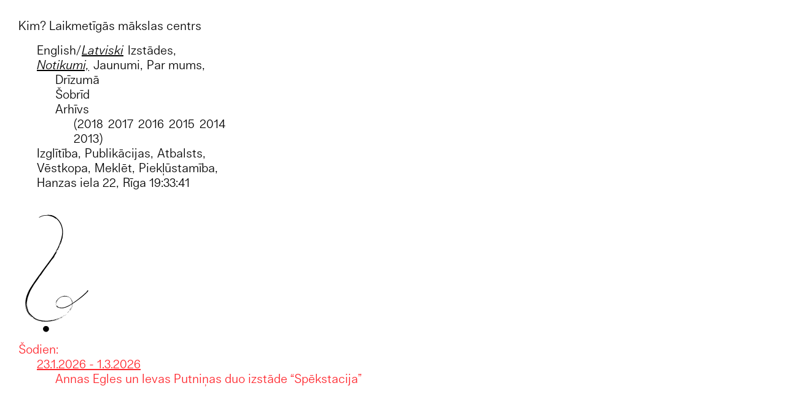

--- FILE ---
content_type: text/html; charset=UTF-8
request_url: https://kim.lv/lv/homo-novus-rita-sarunas/
body_size: 15784
content:
<!DOCTYPE html>
<html lang="lv-LV">
<head>
    <meta http-equiv="content-type" content="text/html; charset=UTF-8" />
    <meta name="description" content="" />
    <meta http-equiv="X-UA-Compatible" content="IE=edge">
    <meta name="viewport" content="width=device-width, initial-scale=1">
    <link rel="pingback" href="https://kim.lv/xmlrpc.php" />
    <meta name='robots' content='index, follow, max-image-preview:large, max-snippet:-1, max-video-preview:-1' />
	<style>img:is([sizes="auto" i], [sizes^="auto," i]) { contain-intrinsic-size: 3000px 1500px }</style>
	
	<!-- This site is optimized with the Yoast SEO plugin v21.9 - https://yoast.com/wordpress/plugins/seo/ -->
	<title>Homo Novus rīta sarunas - Kim? Laikmetīgās mākslas centrs</title>
	<link rel="canonical" href="https://kim.lv/en/homo-novus-rita-sarunas/" />
	<meta property="og:locale" content="lv_LV" />
	<meta property="og:type" content="article" />
	<meta property="og:title" content="Homo Novus rīta sarunas - Kim? Laikmetīgās mākslas centrs" />
	<meta property="og:description" content="31. augustā plkst. 11:00 saruna ar Kristianu Smedsu un Juhu Valkeapē (Somija) 2. septembrī plkst. 11:00 saruna ar Jani Nutinenu (Somija / Francija) 8. septembrī plkst. 11:00 saruna ar Žeromu Belu (Francija) un Pičetu Klunčunu (Taizeme) 11. septembrī plkst. 11:00 saruna ar Kornelu Mundruco (Ungārija) Latvijas Jaunā teātra institūts sadarbībā ar Kim? un festivāla Homo Novus viesmāksliniekiem [&hellip;]" />
	<meta property="og:url" content="https://kim.lv/en/homo-novus-rita-sarunas/" />
	<meta property="og:site_name" content="Kim? Laikmetīgās mākslas centrs" />
	<meta property="article:published_time" content="2018-07-09T17:43:04+00:00" />
	<meta property="article:modified_time" content="2018-07-09T17:44:05+00:00" />
	<meta name="author" content="Kim?" />
	<meta name="twitter:card" content="summary_large_image" />
	<meta name="twitter:label1" content="Written by" />
	<meta name="twitter:data1" content="Kim?" />
	<meta name="twitter:label2" content="Est. reading time" />
	<meta name="twitter:data2" content="1 minute" />
	<script type="application/ld+json" class="yoast-schema-graph">{"@context":"https://schema.org","@graph":[{"@type":"WebPage","@id":"https://kim.lv/en/homo-novus-rita-sarunas/","url":"https://kim.lv/en/homo-novus-rita-sarunas/","name":"Homo Novus rīta sarunas - Kim? Laikmetīgās mākslas centrs","isPartOf":{"@id":"https://kim.lv/en/#website"},"datePublished":"2018-07-09T17:43:04+00:00","dateModified":"2018-07-09T17:44:05+00:00","author":{"@id":"https://kim.lv/en/#/schema/person/56f07ec6715af61b0d0ed9835c282330"},"breadcrumb":{"@id":"https://kim.lv/en/homo-novus-rita-sarunas/#breadcrumb"},"inLanguage":"lv-LV","potentialAction":[{"@type":"ReadAction","target":["https://kim.lv/en/homo-novus-rita-sarunas/"]}]},{"@type":"BreadcrumbList","@id":"https://kim.lv/en/homo-novus-rita-sarunas/#breadcrumb","itemListElement":[{"@type":"ListItem","position":1,"name":"Home","item":"https://kim.lv/"},{"@type":"ListItem","position":2,"name":"Homo Novus Morning Conversations"}]},{"@type":"WebSite","@id":"https://kim.lv/en/#website","url":"https://kim.lv/en/","name":"Kim? Laikmetīgās mākslas centrs","description":"","potentialAction":[{"@type":"SearchAction","target":{"@type":"EntryPoint","urlTemplate":"https://kim.lv/en/?s={search_term_string}"},"query-input":"required name=search_term_string"}],"inLanguage":"lv-LV"},{"@type":"Person","@id":"https://kim.lv/en/#/schema/person/56f07ec6715af61b0d0ed9835c282330","name":"Kim?","image":{"@type":"ImageObject","inLanguage":"lv-LV","@id":"https://kim.lv/en/#/schema/person/image/","url":"https://secure.gravatar.com/avatar/95e223367867817ed896bcfb04f433d88d871bfbb4f33c528e26ce5c2786508f?s=96&d=mm&r=g","contentUrl":"https://secure.gravatar.com/avatar/95e223367867817ed896bcfb04f433d88d871bfbb4f33c528e26ce5c2786508f?s=96&d=mm&r=g","caption":"Kim?"},"url":"https://kim.lv/lv/author/kim/"}]}</script>
	<!-- / Yoast SEO plugin. -->


<link rel="alternate" type="application/rss+xml" title="Kim? Laikmetīgās mākslas centrs &raquo; Feed" href="https://kim.lv/lv/feed/" />
<link rel="alternate" type="application/rss+xml" title="Kim? Laikmetīgās mākslas centrs &raquo; Comments Feed" href="https://kim.lv/lv/comments/feed/" />
<link rel="alternate" type="application/rss+xml" title="Kim? Laikmetīgās mākslas centrs &raquo; Homo Novus rīta sarunas Comments Feed" href="https://kim.lv/lv/homo-novus-rita-sarunas/feed/" />
<script type="text/javascript">
/* <![CDATA[ */
window._wpemojiSettings = {"baseUrl":"https:\/\/s.w.org\/images\/core\/emoji\/16.0.1\/72x72\/","ext":".png","svgUrl":"https:\/\/s.w.org\/images\/core\/emoji\/16.0.1\/svg\/","svgExt":".svg","source":{"concatemoji":"https:\/\/kim.lv\/wp-includes\/js\/wp-emoji-release.min.js?ver=6.8.3"}};
/*! This file is auto-generated */
!function(s,n){var o,i,e;function c(e){try{var t={supportTests:e,timestamp:(new Date).valueOf()};sessionStorage.setItem(o,JSON.stringify(t))}catch(e){}}function p(e,t,n){e.clearRect(0,0,e.canvas.width,e.canvas.height),e.fillText(t,0,0);var t=new Uint32Array(e.getImageData(0,0,e.canvas.width,e.canvas.height).data),a=(e.clearRect(0,0,e.canvas.width,e.canvas.height),e.fillText(n,0,0),new Uint32Array(e.getImageData(0,0,e.canvas.width,e.canvas.height).data));return t.every(function(e,t){return e===a[t]})}function u(e,t){e.clearRect(0,0,e.canvas.width,e.canvas.height),e.fillText(t,0,0);for(var n=e.getImageData(16,16,1,1),a=0;a<n.data.length;a++)if(0!==n.data[a])return!1;return!0}function f(e,t,n,a){switch(t){case"flag":return n(e,"\ud83c\udff3\ufe0f\u200d\u26a7\ufe0f","\ud83c\udff3\ufe0f\u200b\u26a7\ufe0f")?!1:!n(e,"\ud83c\udde8\ud83c\uddf6","\ud83c\udde8\u200b\ud83c\uddf6")&&!n(e,"\ud83c\udff4\udb40\udc67\udb40\udc62\udb40\udc65\udb40\udc6e\udb40\udc67\udb40\udc7f","\ud83c\udff4\u200b\udb40\udc67\u200b\udb40\udc62\u200b\udb40\udc65\u200b\udb40\udc6e\u200b\udb40\udc67\u200b\udb40\udc7f");case"emoji":return!a(e,"\ud83e\udedf")}return!1}function g(e,t,n,a){var r="undefined"!=typeof WorkerGlobalScope&&self instanceof WorkerGlobalScope?new OffscreenCanvas(300,150):s.createElement("canvas"),o=r.getContext("2d",{willReadFrequently:!0}),i=(o.textBaseline="top",o.font="600 32px Arial",{});return e.forEach(function(e){i[e]=t(o,e,n,a)}),i}function t(e){var t=s.createElement("script");t.src=e,t.defer=!0,s.head.appendChild(t)}"undefined"!=typeof Promise&&(o="wpEmojiSettingsSupports",i=["flag","emoji"],n.supports={everything:!0,everythingExceptFlag:!0},e=new Promise(function(e){s.addEventListener("DOMContentLoaded",e,{once:!0})}),new Promise(function(t){var n=function(){try{var e=JSON.parse(sessionStorage.getItem(o));if("object"==typeof e&&"number"==typeof e.timestamp&&(new Date).valueOf()<e.timestamp+604800&&"object"==typeof e.supportTests)return e.supportTests}catch(e){}return null}();if(!n){if("undefined"!=typeof Worker&&"undefined"!=typeof OffscreenCanvas&&"undefined"!=typeof URL&&URL.createObjectURL&&"undefined"!=typeof Blob)try{var e="postMessage("+g.toString()+"("+[JSON.stringify(i),f.toString(),p.toString(),u.toString()].join(",")+"));",a=new Blob([e],{type:"text/javascript"}),r=new Worker(URL.createObjectURL(a),{name:"wpTestEmojiSupports"});return void(r.onmessage=function(e){c(n=e.data),r.terminate(),t(n)})}catch(e){}c(n=g(i,f,p,u))}t(n)}).then(function(e){for(var t in e)n.supports[t]=e[t],n.supports.everything=n.supports.everything&&n.supports[t],"flag"!==t&&(n.supports.everythingExceptFlag=n.supports.everythingExceptFlag&&n.supports[t]);n.supports.everythingExceptFlag=n.supports.everythingExceptFlag&&!n.supports.flag,n.DOMReady=!1,n.readyCallback=function(){n.DOMReady=!0}}).then(function(){return e}).then(function(){var e;n.supports.everything||(n.readyCallback(),(e=n.source||{}).concatemoji?t(e.concatemoji):e.wpemoji&&e.twemoji&&(t(e.twemoji),t(e.wpemoji)))}))}((window,document),window._wpemojiSettings);
/* ]]> */
</script>
<style id='wp-emoji-styles-inline-css' type='text/css'>

	img.wp-smiley, img.emoji {
		display: inline !important;
		border: none !important;
		box-shadow: none !important;
		height: 1em !important;
		width: 1em !important;
		margin: 0 0.07em !important;
		vertical-align: -0.1em !important;
		background: none !important;
		padding: 0 !important;
	}
</style>
<link rel='stylesheet' id='wp-block-library-css' href='https://kim.lv/wp-includes/css/dist/block-library/style.min.css?ver=6.8.3' type='text/css' media='all' />
<style id='classic-theme-styles-inline-css' type='text/css'>
/*! This file is auto-generated */
.wp-block-button__link{color:#fff;background-color:#32373c;border-radius:9999px;box-shadow:none;text-decoration:none;padding:calc(.667em + 2px) calc(1.333em + 2px);font-size:1.125em}.wp-block-file__button{background:#32373c;color:#fff;text-decoration:none}
</style>
<style id='global-styles-inline-css' type='text/css'>
:root{--wp--preset--aspect-ratio--square: 1;--wp--preset--aspect-ratio--4-3: 4/3;--wp--preset--aspect-ratio--3-4: 3/4;--wp--preset--aspect-ratio--3-2: 3/2;--wp--preset--aspect-ratio--2-3: 2/3;--wp--preset--aspect-ratio--16-9: 16/9;--wp--preset--aspect-ratio--9-16: 9/16;--wp--preset--color--black: #000000;--wp--preset--color--cyan-bluish-gray: #abb8c3;--wp--preset--color--white: #ffffff;--wp--preset--color--pale-pink: #f78da7;--wp--preset--color--vivid-red: #cf2e2e;--wp--preset--color--luminous-vivid-orange: #ff6900;--wp--preset--color--luminous-vivid-amber: #fcb900;--wp--preset--color--light-green-cyan: #7bdcb5;--wp--preset--color--vivid-green-cyan: #00d084;--wp--preset--color--pale-cyan-blue: #8ed1fc;--wp--preset--color--vivid-cyan-blue: #0693e3;--wp--preset--color--vivid-purple: #9b51e0;--wp--preset--gradient--vivid-cyan-blue-to-vivid-purple: linear-gradient(135deg,rgba(6,147,227,1) 0%,rgb(155,81,224) 100%);--wp--preset--gradient--light-green-cyan-to-vivid-green-cyan: linear-gradient(135deg,rgb(122,220,180) 0%,rgb(0,208,130) 100%);--wp--preset--gradient--luminous-vivid-amber-to-luminous-vivid-orange: linear-gradient(135deg,rgba(252,185,0,1) 0%,rgba(255,105,0,1) 100%);--wp--preset--gradient--luminous-vivid-orange-to-vivid-red: linear-gradient(135deg,rgba(255,105,0,1) 0%,rgb(207,46,46) 100%);--wp--preset--gradient--very-light-gray-to-cyan-bluish-gray: linear-gradient(135deg,rgb(238,238,238) 0%,rgb(169,184,195) 100%);--wp--preset--gradient--cool-to-warm-spectrum: linear-gradient(135deg,rgb(74,234,220) 0%,rgb(151,120,209) 20%,rgb(207,42,186) 40%,rgb(238,44,130) 60%,rgb(251,105,98) 80%,rgb(254,248,76) 100%);--wp--preset--gradient--blush-light-purple: linear-gradient(135deg,rgb(255,206,236) 0%,rgb(152,150,240) 100%);--wp--preset--gradient--blush-bordeaux: linear-gradient(135deg,rgb(254,205,165) 0%,rgb(254,45,45) 50%,rgb(107,0,62) 100%);--wp--preset--gradient--luminous-dusk: linear-gradient(135deg,rgb(255,203,112) 0%,rgb(199,81,192) 50%,rgb(65,88,208) 100%);--wp--preset--gradient--pale-ocean: linear-gradient(135deg,rgb(255,245,203) 0%,rgb(182,227,212) 50%,rgb(51,167,181) 100%);--wp--preset--gradient--electric-grass: linear-gradient(135deg,rgb(202,248,128) 0%,rgb(113,206,126) 100%);--wp--preset--gradient--midnight: linear-gradient(135deg,rgb(2,3,129) 0%,rgb(40,116,252) 100%);--wp--preset--font-size--small: 13px;--wp--preset--font-size--medium: 20px;--wp--preset--font-size--large: 36px;--wp--preset--font-size--x-large: 42px;--wp--preset--spacing--20: 0.44rem;--wp--preset--spacing--30: 0.67rem;--wp--preset--spacing--40: 1rem;--wp--preset--spacing--50: 1.5rem;--wp--preset--spacing--60: 2.25rem;--wp--preset--spacing--70: 3.38rem;--wp--preset--spacing--80: 5.06rem;--wp--preset--shadow--natural: 6px 6px 9px rgba(0, 0, 0, 0.2);--wp--preset--shadow--deep: 12px 12px 50px rgba(0, 0, 0, 0.4);--wp--preset--shadow--sharp: 6px 6px 0px rgba(0, 0, 0, 0.2);--wp--preset--shadow--outlined: 6px 6px 0px -3px rgba(255, 255, 255, 1), 6px 6px rgba(0, 0, 0, 1);--wp--preset--shadow--crisp: 6px 6px 0px rgba(0, 0, 0, 1);}:where(.is-layout-flex){gap: 0.5em;}:where(.is-layout-grid){gap: 0.5em;}body .is-layout-flex{display: flex;}.is-layout-flex{flex-wrap: wrap;align-items: center;}.is-layout-flex > :is(*, div){margin: 0;}body .is-layout-grid{display: grid;}.is-layout-grid > :is(*, div){margin: 0;}:where(.wp-block-columns.is-layout-flex){gap: 2em;}:where(.wp-block-columns.is-layout-grid){gap: 2em;}:where(.wp-block-post-template.is-layout-flex){gap: 1.25em;}:where(.wp-block-post-template.is-layout-grid){gap: 1.25em;}.has-black-color{color: var(--wp--preset--color--black) !important;}.has-cyan-bluish-gray-color{color: var(--wp--preset--color--cyan-bluish-gray) !important;}.has-white-color{color: var(--wp--preset--color--white) !important;}.has-pale-pink-color{color: var(--wp--preset--color--pale-pink) !important;}.has-vivid-red-color{color: var(--wp--preset--color--vivid-red) !important;}.has-luminous-vivid-orange-color{color: var(--wp--preset--color--luminous-vivid-orange) !important;}.has-luminous-vivid-amber-color{color: var(--wp--preset--color--luminous-vivid-amber) !important;}.has-light-green-cyan-color{color: var(--wp--preset--color--light-green-cyan) !important;}.has-vivid-green-cyan-color{color: var(--wp--preset--color--vivid-green-cyan) !important;}.has-pale-cyan-blue-color{color: var(--wp--preset--color--pale-cyan-blue) !important;}.has-vivid-cyan-blue-color{color: var(--wp--preset--color--vivid-cyan-blue) !important;}.has-vivid-purple-color{color: var(--wp--preset--color--vivid-purple) !important;}.has-black-background-color{background-color: var(--wp--preset--color--black) !important;}.has-cyan-bluish-gray-background-color{background-color: var(--wp--preset--color--cyan-bluish-gray) !important;}.has-white-background-color{background-color: var(--wp--preset--color--white) !important;}.has-pale-pink-background-color{background-color: var(--wp--preset--color--pale-pink) !important;}.has-vivid-red-background-color{background-color: var(--wp--preset--color--vivid-red) !important;}.has-luminous-vivid-orange-background-color{background-color: var(--wp--preset--color--luminous-vivid-orange) !important;}.has-luminous-vivid-amber-background-color{background-color: var(--wp--preset--color--luminous-vivid-amber) !important;}.has-light-green-cyan-background-color{background-color: var(--wp--preset--color--light-green-cyan) !important;}.has-vivid-green-cyan-background-color{background-color: var(--wp--preset--color--vivid-green-cyan) !important;}.has-pale-cyan-blue-background-color{background-color: var(--wp--preset--color--pale-cyan-blue) !important;}.has-vivid-cyan-blue-background-color{background-color: var(--wp--preset--color--vivid-cyan-blue) !important;}.has-vivid-purple-background-color{background-color: var(--wp--preset--color--vivid-purple) !important;}.has-black-border-color{border-color: var(--wp--preset--color--black) !important;}.has-cyan-bluish-gray-border-color{border-color: var(--wp--preset--color--cyan-bluish-gray) !important;}.has-white-border-color{border-color: var(--wp--preset--color--white) !important;}.has-pale-pink-border-color{border-color: var(--wp--preset--color--pale-pink) !important;}.has-vivid-red-border-color{border-color: var(--wp--preset--color--vivid-red) !important;}.has-luminous-vivid-orange-border-color{border-color: var(--wp--preset--color--luminous-vivid-orange) !important;}.has-luminous-vivid-amber-border-color{border-color: var(--wp--preset--color--luminous-vivid-amber) !important;}.has-light-green-cyan-border-color{border-color: var(--wp--preset--color--light-green-cyan) !important;}.has-vivid-green-cyan-border-color{border-color: var(--wp--preset--color--vivid-green-cyan) !important;}.has-pale-cyan-blue-border-color{border-color: var(--wp--preset--color--pale-cyan-blue) !important;}.has-vivid-cyan-blue-border-color{border-color: var(--wp--preset--color--vivid-cyan-blue) !important;}.has-vivid-purple-border-color{border-color: var(--wp--preset--color--vivid-purple) !important;}.has-vivid-cyan-blue-to-vivid-purple-gradient-background{background: var(--wp--preset--gradient--vivid-cyan-blue-to-vivid-purple) !important;}.has-light-green-cyan-to-vivid-green-cyan-gradient-background{background: var(--wp--preset--gradient--light-green-cyan-to-vivid-green-cyan) !important;}.has-luminous-vivid-amber-to-luminous-vivid-orange-gradient-background{background: var(--wp--preset--gradient--luminous-vivid-amber-to-luminous-vivid-orange) !important;}.has-luminous-vivid-orange-to-vivid-red-gradient-background{background: var(--wp--preset--gradient--luminous-vivid-orange-to-vivid-red) !important;}.has-very-light-gray-to-cyan-bluish-gray-gradient-background{background: var(--wp--preset--gradient--very-light-gray-to-cyan-bluish-gray) !important;}.has-cool-to-warm-spectrum-gradient-background{background: var(--wp--preset--gradient--cool-to-warm-spectrum) !important;}.has-blush-light-purple-gradient-background{background: var(--wp--preset--gradient--blush-light-purple) !important;}.has-blush-bordeaux-gradient-background{background: var(--wp--preset--gradient--blush-bordeaux) !important;}.has-luminous-dusk-gradient-background{background: var(--wp--preset--gradient--luminous-dusk) !important;}.has-pale-ocean-gradient-background{background: var(--wp--preset--gradient--pale-ocean) !important;}.has-electric-grass-gradient-background{background: var(--wp--preset--gradient--electric-grass) !important;}.has-midnight-gradient-background{background: var(--wp--preset--gradient--midnight) !important;}.has-small-font-size{font-size: var(--wp--preset--font-size--small) !important;}.has-medium-font-size{font-size: var(--wp--preset--font-size--medium) !important;}.has-large-font-size{font-size: var(--wp--preset--font-size--large) !important;}.has-x-large-font-size{font-size: var(--wp--preset--font-size--x-large) !important;}
:where(.wp-block-post-template.is-layout-flex){gap: 1.25em;}:where(.wp-block-post-template.is-layout-grid){gap: 1.25em;}
:where(.wp-block-columns.is-layout-flex){gap: 2em;}:where(.wp-block-columns.is-layout-grid){gap: 2em;}
:root :where(.wp-block-pullquote){font-size: 1.5em;line-height: 1.6;}
</style>
<link rel='stylesheet' id='bootstrap.css-css' href='https://kim.lv/wp-content/themes/kim/css/bootstrap.css?ver=1' type='text/css' media='all' />
<link rel='stylesheet' id='lightgallery.css-css' href='https://kim.lv/wp-content/themes/kim/css/lightgallery.css?ver=1' type='text/css' media='all' />
<link rel='stylesheet' id='stylesheet-css' href='https://kim.lv/wp-content/themes/kim/style.css?ver=1' type='text/css' media='all' />
<script type="text/javascript" src="https://kim.lv/wp-includes/js/jquery/jquery.min.js?ver=3.7.1" id="jquery-core-js"></script>
<script type="text/javascript" src="https://kim.lv/wp-includes/js/jquery/jquery-migrate.min.js?ver=3.4.1" id="jquery-migrate-js"></script>
<link rel="https://api.w.org/" href="https://kim.lv/lv/wp-json/" /><link rel="alternate" title="JSON" type="application/json" href="https://kim.lv/lv/wp-json/wp/v2/posts/3504" /><link rel="EditURI" type="application/rsd+xml" title="RSD" href="https://kim.lv/xmlrpc.php?rsd" />
<meta name="generator" content="WordPress 6.8.3" />
<link rel='shortlink' href='https://kim.lv/lv/?p=3504' />
<link rel="alternate" title="oEmbed (JSON)" type="application/json+oembed" href="https://kim.lv/lv/wp-json/oembed/1.0/embed?url=https%3A%2F%2Fkim.lv%2Flv%2Fhomo-novus-rita-sarunas%2F" />
<link rel="alternate" title="oEmbed (XML)" type="text/xml+oembed" href="https://kim.lv/lv/wp-json/oembed/1.0/embed?url=https%3A%2F%2Fkim.lv%2Flv%2Fhomo-novus-rita-sarunas%2F&#038;format=xml" />
<meta name="generator" content="Site Kit by Google 1.118.0" /><style type="text/css">
.qtranxs_flag_en {background-image: url(https://kim.lv/wp-content/plugins/qtranslate-x/flags/gb.png); background-repeat: no-repeat;}
.qtranxs_flag_lv {background-image: url(https://kim.lv/wp-content/plugins/qtranslate-x/flags/lv.png); background-repeat: no-repeat;}
</style>
<link hreflang="en" href="https://kim.lv/en/homo-novus-rita-sarunas/" rel="alternate" />
<link hreflang="lv" href="https://kim.lv/lv/homo-novus-rita-sarunas/" rel="alternate" />
<link hreflang="x-default" href="https://kim.lv/en/homo-novus-rita-sarunas/" rel="alternate" />
<meta name="generator" content="qTranslate-X 3.4.6.8" />
            <style>
               .custom-header-text-color { color: #000 }
            </style>
    <meta name="google-site-verification" content="ivQcVyp2XpEpBUCpnkKeVc5brAzi4hcmv_3Thkauprs"><style type="text/css">.recentcomments a{display:inline !important;padding:0 !important;margin:0 !important;}</style>    <script
  src="https://ajax.aspnetcdn.com/ajax/jQuery/jquery-2.2.4.min.js"></script>
    <script
  src="https://code.jquery.com/ui/1.12.1/jquery-ui.min.js"
  integrity="sha256-VazP97ZCwtekAsvgPBSUwPFKdrwD3unUfSGVYrahUqU="
  crossorigin="anonymous"></script>
    <script src="https://cdnjs.cloudflare.com/ajax/libs/moment.js/2.20.1/moment-with-locales.min.js"></script>
    <script src="https://cdnjs.cloudflare.com/ajax/libs/parallax/3.1.0/parallax.min.js"></script>
	<!-- Facebook Pixel Code -->
	<script>
	  !function(f,b,e,v,n,t,s)
	  {if(f.fbq)return;n=f.fbq=function(){n.callMethod?
	  n.callMethod.apply(n,arguments):n.queue.push(arguments)};
	  if(!f._fbq)f._fbq=n;n.push=n;n.loaded=!0;n.version='2.0';
	  n.queue=[];t=b.createElement(e);t.async=!0;
	  t.src=v;s=b.getElementsByTagName(e)[0];
	  s.parentNode.insertBefore(t,s)}(window, document,'script',
	  'https://connect.facebook.net/en_US/fbevents.js');
	  fbq('init', '833327897006170');
	  fbq('track', 'PageView');
	</script>
	<noscript><img height="1" width="1" style="display:none"
	  src="https://www.facebook.com/tr?id=833327897006170&ev=PageView&noscript=1"
	/></noscript>
	<!-- End Facebook Pixel Code -->
</head>
<body class="wp-singular post-template-default single single-post postid-3504 single-format-standard wp-theme-kim lv"  id="<?php// if(MBHILITE()->is_open('Kim?')){?>isopen<?php// } else { ?>">
    <div class="main-wrapper">
    <?php// if ( is_front_page() ) {?>
    <!--<div id="greeting"></div>-->
        <?php// }?>
        
    <div id="loader"></div>
    <div class="name-header">
        <div class="click-over"></div>
        <a href="https://kim.lv/lv/">Kim? Laikmetīgās mākslas centrs</a>
    </div>
    <div class="left-container">
        <div class="inner">
        <div class="menu-main-menu-container"><ul id="menu-main-menu" class="menu"><li id="menu-item-35" class="qtranxs-lang-menu qtranxs-lang-menu-lv menu-item menu-item-type-custom menu-item-object-custom current-menu-parent menu-item-has-children menu-item-35"><a href="#" title="Latviski">Language Menu,</a><ul class="sub-menu">	<li id="menu-item-8538" class="qtranxs-lang-menu-item qtranxs-lang-menu-item-en menu-item menu-item-type-custom menu-item-object-custom menu-item-8538"><a href="https://kim.lv/en/homo-novus-rita-sarunas/">English</a></li>	<li id="menu-item-8539" class="qtranxs-lang-menu-item qtranxs-lang-menu-item-lv menu-item menu-item-type-custom menu-item-object-custom current-menu-item menu-item-8539"><a href="https://kim.lv/lv/homo-novus-rita-sarunas/" aria-current="page">Latviski</a></li></ul></li><li id="menu-item-1207" class="menu-item menu-item-type-post_type menu-item-object-page menu-item-has-children menu-item-1207"><a href="https://kim.lv/lv/exhibitions/">Izstādes,</a><ul class="sub-menu">	<li id="menu-item-1234" class="menu-item menu-item-type-post_type menu-item-object-page menu-item-1234"><a href="https://kim.lv/lv/exhibitions/upcoming/">Drīzumā</a></li>	<li id="menu-item-1213" class="menu-item menu-item-type-post_type menu-item-object-page menu-item-1213"><a href="https://kim.lv/lv/exhibitions/current/">Šobrīd</a></li>	<li id="menu-item-1921" class="secsub menu-item menu-item-type-post_type menu-item-object-page menu-item-has-children menu-item-1921"><a href="https://kim.lv/lv/exhibitions/past/">Arhīvs</a>	<ul class="sub-menu">		<li id="menu-item-1782" class="menu-item menu-item-type-taxonomy menu-item-object-category menu-item-1782"><a href="https://kim.lv/lv/kim-exhibitions/past-exhibitions/2018-exhibitions/">2018</a></li>		<li id="menu-item-1755" class="menu-item menu-item-type-taxonomy menu-item-object-category menu-item-1755"><a href="https://kim.lv/lv/kim-exhibitions/past-exhibitions/2017-exhibitions/">2017</a></li>		<li id="menu-item-1754" class="menu-item menu-item-type-taxonomy menu-item-object-category menu-item-1754"><a href="https://kim.lv/lv/kim-exhibitions/past-exhibitions/2016-exhibitions/">2016</a></li>		<li id="menu-item-1753" class="menu-item menu-item-type-taxonomy menu-item-object-category menu-item-1753"><a href="https://kim.lv/lv/kim-exhibitions/past-exhibitions/2015-exhibitions/">2015</a></li>		<li id="menu-item-1752" class="menu-item menu-item-type-taxonomy menu-item-object-category menu-item-1752"><a href="https://kim.lv/lv/kim-exhibitions/past-exhibitions/2014-exhibitions/">2014</a></li>		<li id="menu-item-1751" class="menu-item menu-item-type-taxonomy menu-item-object-category menu-item-1751"><a href="https://kim.lv/lv/kim-exhibitions/past-exhibitions/2013-exhibitions/">2013</a></li>	</ul></li>	<li id="menu-item-6299" class="menu-item menu-item-type-custom menu-item-object-custom menu-item-6299"><a target="_blank" href="https://www.contemporaryartlibrary.org/venue/kim-contemporary-art-centre-8628">Izstāžu arhīvs @ Contemporary Art Library</a></li></ul></li><li id="menu-item-1220" class="menu-item menu-item-type-post_type menu-item-object-page menu-item-has-children menu-item-1220"><a href="https://kim.lv/lv/events/">Notikumi,</a><ul class="sub-menu">	<li id="menu-item-1226" class="menu-item menu-item-type-post_type menu-item-object-page menu-item-1226"><a href="https://kim.lv/lv/events/upcoming/">Drīzumā</a></li>	<li id="menu-item-1242" class="menu-item menu-item-type-post_type menu-item-object-page menu-item-1242"><a href="https://kim.lv/lv/events/current/">Šobrīd</a></li>	<li id="menu-item-1922" class="secsub menu-item menu-item-type-post_type menu-item-object-page menu-item-has-children menu-item-1922"><a href="https://kim.lv/lv/events/past/">Arhīvs</a>	<ul class="sub-menu">		<li id="menu-item-1780" class="menu-item menu-item-type-taxonomy menu-item-object-category menu-item-1780"><a href="https://kim.lv/lv/kim-events/past-events/2018-events/">2018</a></li>		<li id="menu-item-1750" class="menu-item menu-item-type-taxonomy menu-item-object-category menu-item-1750"><a href="https://kim.lv/lv/kim-events/past-events/2017-events/">2017</a></li>		<li id="menu-item-1749" class="menu-item menu-item-type-taxonomy menu-item-object-category menu-item-1749"><a href="https://kim.lv/lv/kim-events/past-events/2016-events/">2016</a></li>		<li id="menu-item-1748" class="menu-item menu-item-type-taxonomy menu-item-object-category menu-item-1748"><a href="https://kim.lv/lv/kim-events/past-events/2015-events/">2015</a></li>		<li id="menu-item-1747" class="menu-item menu-item-type-taxonomy menu-item-object-category menu-item-1747"><a href="https://kim.lv/lv/kim-events/past-events/2014-events/">2014</a></li>		<li id="menu-item-1746" class="menu-item menu-item-type-taxonomy menu-item-object-category menu-item-1746"><a href="https://kim.lv/lv/kim-events/past-events/2013-events/">2013</a></li>	</ul></li></ul></li><li id="menu-item-8054" class="menu-item menu-item-type-taxonomy menu-item-object-category menu-item-8054"><a href="https://kim.lv/lv/news/">Jaunumi,</a></li><li id="menu-item-29" class="menu-item menu-item-type-post_type menu-item-object-page menu-item-29"><a href="https://kim.lv/lv/about-us/">Par mums,</a></li><li id="menu-item-5216" class="menu-item menu-item-type-post_type menu-item-object-page menu-item-5216"><a href="https://kim.lv/lv/izglitibas-programma/">Izglītība,</a></li><li id="menu-item-1229" class="menu-item menu-item-type-post_type menu-item-object-page menu-item-1229"><a href="https://kim.lv/lv/publications/">Publikācijas,</a></li><li id="menu-item-27" class="menu-item menu-item-type-post_type menu-item-object-page menu-item-has-children menu-item-27"><a href="https://kim.lv/lv/support/">Atbalsts,</a><ul class="sub-menu">	<li id="menu-item-5207" class="menu-item menu-item-type-post_type menu-item-object-page menu-item-5207"><a href="https://kim.lv/lv/support/corporate-sponsorship/">Korporatīvais atbalsts</a></li>	<li id="menu-item-5208" class="menu-item menu-item-type-post_type menu-item-object-page menu-item-5208"><a href="https://kim.lv/lv/support/donations/">Ziedojumi</a></li>	<li id="menu-item-5206" class="menu-item menu-item-type-post_type menu-item-object-page menu-item-5206"><a href="https://kim.lv/lv/support/patronu-braucieni/">Patronu braucieni</a></li>	<li id="menu-item-5215" class="menu-item menu-item-type-post_type menu-item-object-page menu-item-5215"><a href="https://kim.lv/lv/support/klusti-par-biedru/">Kļūsti par biedru</a></li></ul></li><li id="menu-item-33" class="subscribe-menu menu-item menu-item-type-custom menu-item-object-custom menu-item-33"><a href="#newsletter">Vēstkopa,</a></li><li id="menu-item-34" class="find menu-item menu-item-type-custom menu-item-object-custom menu-item-34"><a href="#find">Meklēt,</a></li><li id="menu-item-8537" class="menu-item menu-item-type-post_type menu-item-object-page menu-item-8537"><a href="https://kim.lv/lv/majas-lapa/accessibility/">Piekļūstamība,</a></li><li id="menu-item-8438" class="menu-item menu-item-type-custom menu-item-object-custom menu-item-8438"><a href="https://www.kimhanzas22.lv/">Hanzas iela 22,</a></li><li id="menu-item-55" class="clock noselect menu-item menu-item-type-custom menu-item-object-custom menu-item-55"><a href="#clock">Clock,</a></li></ul></div>
            <div class="timestatus">
<span class="mb-bhi-display mb-bhi-closed">
	<span class="mb-bhi-oc-text"><span class="closed-text">We're closed at the moment</span></span></span>
</div>
            <div class="newsletter-form">
            <!-- Begin Mailchimp Signup Form -->
            <div id="mc_embed_signup">
    <!-- BEGIN BREVO FORM ACTION & STYLES -->
    <link rel="stylesheet" href="https://sibforms.com/forms/end-form/build/sib-styles.css">
    <form id="sib-form" method="POST" action="https://7ce066db.sibforms.com/serve/[base64]">
    <!-- END BREVO FORM ACTION -->
        <div id="mc_embed_signup_scroll">
            <div class="tr">
                <div class="c1">Vārds:</div>
                <div class="c2">
                    <!-- FNAME field now submits to Brevo -->
                    <input type="text" value="" name="FNAME" class="" id="mce-FNAME" placeholder="Vārds">
                </div>
            </div>
            <div class="tr">
                <div class="c1">Uzvārds:</div>
                <div class="c2">
                    <!-- LNAME field now submits to Brevo -->
                    <input type="text" value="" name="LNAME" class="" id="mce-LNAME" placeholder="Uzvārds">
                </div>
            </div>
            <div class="tr">
                <div class="c1">E-pasta adrese:</div>
                <div class="c2">
                    <!-- EMAIL field now submits to Brevo -->
                    <input type="email" value="" name="EMAIL" class="required email" id="mce-EMAIL" placeholder="E-pasta adrese" required>
                </div>
            </div>
            <!-- IMPORTANT: Brevo's required hidden fields -->
            <input type="text" name="email_address_check" value="" class="input--hidden" style="display: none;">
            <input type="hidden" name="locale" value="lv">
            <input type="hidden" name="html_type" value="simple">
            <!-- REMOVED old Mailchimp hidden fields and anti-bot field -->
            <div class="clear"></div>
            <div class="button">
                <!-- Submit button now sends data to Brevo -->
                <button name="submit" type="submit">Pierakstīties</button>
            </div>
        </div>
    </form>
</div>            </div>
<!-- End Mailchimp Signup Form -->
</div>
            <form autocomplete="off" role="search" method="get" id="searchform" class="searchform" action="https://kim.lv/lv/">
    <div>
        <input autocomplete="off" type="text" value="" name="s" id="s">
        <input type="submit" id="searchsubmit" value="Search">
    </div>
</form>
            <svg version="1.1" id="logo" xmlns="http://www.w3.org/2000/svg" xmlns:xlink="http://www.w3.org/1999/xlink" x="0px" y="0px"
	 width="81.805px" height="138.692px" viewBox="0 0 81.805 138.692" enable-background="new 0 0 81.805 138.692"
	 xml:space="preserve">
<path d="M40.59,121.488c0,0-0.426,0.108-0.603,0.225c-0.178,0.116,0.03,0.137,0.388,0.015s3.515-1.202,4.775-1.938
	c0,0,0.541-0.359,0.171-0.226s-1.509,0.595-1.921,0.825C42.989,120.618,41.125,121.42,40.59,121.488"/>
<path d="M43.215,120.064c0,0,2.586-0.977,3.791-1.697c1.206-0.721,1.415-0.784,1.339-0.944c-0.084-0.179-0.688,0.318-1.476,0.763
	C46.054,118.646,43.215,120.064,43.215,120.064"/>
<path d="M57.258,110.441c0.572-0.793,1.474-2.476,1.474-2.476c1.28-2.852,1.139-5.002,1.096-5.27
	c-0.043-0.269,0.163-0.569,0.163-0.569s0.012-0.483-0.087-0.746s-0.338-1.396-0.404-1.688c-0.065-0.293,0.024-0.479,0.196-0.398
	c0.201,0.094,0.299,1.312,0.299,1.312s0.252,1.173,0.011,3.253c-0.244,2.109-0.744,3.283-0.744,3.283
	c-0.437,1.36-1.74,3.132-1.705,3.087c0,0-0.231,0.354-0.307,0.415C57.175,110.706,57.129,110.626,57.258,110.441"/>
<path d="M57.326,109.486c0,0,0.814-1.312,1.078-1.882c0,0-0.73,1.569-1.218,2.242c0,0-0.116,0.181-0.219,0.079s0.2-0.657,0.2-0.657
	s0.947-1.73,1.174-2.146c0.228-0.417,0.213-0.36,0.213-0.36S57.861,108.684,57.326,109.486"/>
<path d="M57.233,109.782c0,0-1.549,2.18-2.901,3.377c0,0,0.207-0.465,0.788-1.077c0.58-0.612,1.006-1.006,1.154-1.168
	C56.398,110.778,57.233,109.782,57.233,109.782"/>
<path d="M53.368,114.687c0,0-1.413,1.37-2.619,1.998L53.368,114.687z"/>
<path d="M48.357,118.154c0,0,0.105-0.079,0.115-0.15c0.011-0.071-0.126-0.067-0.379,0.164c-0.252,0.23-1.209,0.977-2.536,1.573
	c0,0,2.783-1.108,3.645-2.137L48.357,118.154z"/>
<path d="M47.913,117.962c0,0,2.761-1.61,3.02-1.846c0.258-0.235,0.016-0.112-0.386,0.161
	C50.145,116.55,47.971,117.911,47.913,117.962"/>
<path d="M48.057,117.746c-0.015,0.011,2.706-1.653,3.562-2.505C51.619,115.241,48.29,117.575,48.057,117.746"/>
<path d="M59.052,106.22c0,0,0.673-2.728,0.354-3.61c0,0-0.076-0.091-0.117,0.383S59.294,105.312,59.052,106.22"/>
<path d="M59.236,99.863c-0.007-0.022,0.16,0.593,0.196,1.164c0.04,0.611,0.067,1.111,0.064,1.568
	c-0.003,0.458,0.26,0.174,0.26,0.174s-0.002-1.942-0.467-3.414c0,0-0.665-3.681-5.955-4.919c0,0-0.76-0.192-1.199-0.197
	c-0.439-0.006-0.418-0.084-0.167-0.087c0.251-0.004,1.155-0.061,2.679,0.499l1.085,0.429c0,0,0.129,0.052,0.143-0.004
	c0.013-0.055-1.924-1.016-4.089-0.986c0,0-1.11,0-1.215-0.004s-0.207-0.021-0.24,0.029c-0.033,0.052,0.214,0.04,0.222,0.086
	c0.009,0.046-0.402,0.101-0.402,0.101s-2.676,0.47-4.956,2.119c-2.281,1.649-3.2,3.877-3.391,4.762c0,0-0.131,0.477-0.117,0.73
	c0.006,0.117,0.078,0.05,0.1-0.15c0.027-0.251,0.375-1.494,0.666-1.934c0.289-0.439,0.067,0.001,0.049,0.109
	c-0.019,0.107-0.649,1.389-0.642,1.945c0.007,0.557,0.144,0.194,0.234-0.217c0.092-0.412,1.336-4.207,4.987-5.943
	c3.651-1.737,7.568-0.54,7.568-0.54s2.792,0.483,4.136,3.64c0,0,0.438,1.001,0.481,1.665
	C59.31,101.152,59.456,100.557,59.236,99.863"/>
<path d="M42.086,101.697c0,0-0.188,1.111,0.051,1.976c0.068,0.249-0.138,0.161-0.178-0.382
	C41.897,102.432,41.935,102.124,42.086,101.697"/>
<path d="M41.667,104.646c0,0-0.265-1.436-0.199-2.136c0,0,0.007-0.151-0.035-0.129c-0.041,0.022-0.045-0.1,0.01-0.419
	c0.055-0.318,0.518-2.102,1.372-3.441C42.814,98.521,40.453,101.307,41.667,104.646"/>
<path d="M76.113,90.384c-2.276,2.261-2.34,2.321-2.34,2.321l0.023-0.206c0,0-0.771,0.76-1.241,1.202
	c-2.13,2.01-9.766,7.719-12.532,9.276v0.001c-0.064,0.043-0.158,0.107-0.294,0.201c-0.396,0.275-1.8,1.077-1.8,1.077
	c0.101,0.006,0.03,0.094,0.03,0.094l-0.148,0.091c-3.587,2.434-6.665,2.982-6.897,3.064c-0.231,0.081-0.229,0.102-0.22,0.155
	s-0.16,0.067-0.16,0.067c-2.251,0.496-4.14,0.165-4.671,0.028c-0.532-0.136-1.636-0.595-1.703-0.618
	c-0.067-0.024-0.047,0.051,0.109,0.08c0.152,0.027,0.1,0.085,0.064,0.079c-0.054-0.01-0.153-0.026-0.326-0.113
	s-0.253-0.156-0.284-0.136c-0.087,0.057,0.429,0.27,0.461,0.287c-0.55-0.17-1.352-0.774-1.352-0.774
	c-0.673-0.499-1.061-1.425-1.093-1.503c-0.034-0.081-0.131-0.294-0.07-0.328c0.037-0.021,0.209,0.404,0.209,0.404
	c0.938,1.648,2.784,2.112,4.119,2.43c1.335,0.316,3.246-0.038,3.246-0.038s-3.274,0.37-5.05-0.552
	c-1.867-0.969-1.923-1.743-2.04-2.12c-0.076-0.248,0.137-0.237,0.174-0.129c0.038,0.108,0.123,0.274,0.123,0.274
	c0.193,0.434,0.463,0.575,0.823,0.74c0.359,0.166,0.456,0.077,0.17-0.104c-0.415-0.263-0.349-0.46-0.344-0.474
	c-0.059,0.23,0.789,0.458,0.999,0.721c0.211,0.263-0.406,0.081-0.473,0.192c-0.106,0.181,0.244,0.36,0.244,0.36
	c3.622,1.451,6.495,0.555,6.495,0.555c4.074-0.946,7.921-3.587,7.921-3.587l1.112-0.744l0.85-0.567
	c0.005-0.004,0.01-0.007,0.015-0.011c2.409-1.602,9.379-6.442,15.77-12.851c0,0,0.34-0.435-0.014-0.285
	c-0.284,0.12,0.001-0.318,0.423-0.634c0,0,0.156-0.147,0.519-0.277C77.322,87.905,78.388,88.123,76.113,90.384"/>
<path d="M60.249,102.092l-0.85,0.567l-0.012-0.006C59.387,102.653,59.696,102.459,60.249,102.092"/>
<path d="M13.49,116.774c0,0-0.389-0.328-0.57-0.57c-0.181-0.242-0.092-0.384,0.111-0.175l0.203,0.209l-0.802-1.048
	c0,0,2.206,2.533,2.946,3.132c0.739,0.598,0.961,0.766,0.961,0.766S14.193,117.531,13.49,116.774"/>
<path d="M23.653,122.156c-0.168-0.031-0.361-0.075-0.582-0.132C23.262,122.072,23.456,122.115,23.653,122.156"/>
<path d="M24.728,122.396c0,0,2.701,0.78,5.462,0.486C30.19,122.883,27.297,122.89,24.728,122.396"/>
<path d="M27.321,131.142c-0.09-1.828,1.32-3.382,3.148-3.471s3.382,1.32,3.471,3.148s-1.32,3.382-3.148,3.471
	S27.41,132.97,27.321,131.142"/>
<path d="M32.279,122.758c0,0-4.811,0.195-8.626-0.602c-0.197-0.04-0.392-0.085-0.582-0.132c-0.001,0-0.003-0.001-0.004-0.001h-0.001
	c-0.552-0.143-1.276-0.369-2.222-0.704c-1.959-0.691-2.707-1.11-3.169-1.416c-0.463-0.306-0.317-0.335-0.317-0.335
	c-0.88-0.486-1.899-1.368-1.938-1.402c0.025,0.019,0.466,0.337,2.215,1.481c1.805,1.182,6.102,2.243,6.102,2.243
	c0.093,0.023,0.179,0.046,0.258,0.067h0.001c0.114,0.031,0.214,0.061,0.296,0.088c0.083,0.012,0.309,0.07,0.336-0.069
	c0.004-0.019-0.004-0.093-0.111-0.107c0,0-4.127-0.7-7.101-2.566c0,0-1.055-0.574-0.776-0.83l-1.206-0.85l-0.061,0.066
	c0,0-4.571-3.486-6.022-8.507l0.093-0.067c0,0-0.885-2.87-0.936-4.881c0,0-0.179-2.362-0.05-3.354l0.096-0.67
	c-0.091,0.006-0.259,0.912-0.289,1.271c-0.071,0.829-0.316,3.292,0.488,6.345c0.806,3.052,1.278,3.296,1.278,3.296l0.021,0.276
	c0,0,0.927,1.846,1.249,2.208c0,0,0.16-0.123,0.307,0.262c0.146,0.387,0.692,0.526,0.478,0.769l0.842,1.099l-0.301,0.096
	c0,0-5.116-4.779-5.008-13.185c0,0-0.053-5.707,2.869-12.064c0,0,0.352-0.817,0.994-2.197c0.798-1.713,5.396-9.267,13.478-20.102
	l1.789-2.609l1.531-2.022c0.419-0.53,9.391-12.751,9.785-13.358c0,0,0.441-0.749,0.972-1.568c0,0,2.622-4.276,2.925-4.98
	c0.303-0.704,1.956-3.784,2.426-4.858c1.876-4.141,3.162-8.799,3.162-8.799c0.634-2.28,1.617-6.979,0.562-11.619
	s-3.366-7.63-4.507-8.831c-1.142-1.2-1.971-1.832-1.971-1.832s0.039,0.237-0.196,0.249c-0.235,0.011-1.552-1.305-3.454-2.09
	c-1.902-0.786-4.998-1.287-4.998-1.287s-4.961-0.645-9.141,1.831l-0.66,0.365c0,0-0.177,0.102-0.283-0.024
	c-0.106-0.127-0.102-0.357,0.228-0.535c0.364-0.196,1.305-0.769,1.87-0.999c0.342-0.139,1.82-0.853,3.733-1.065
	c2.216-0.247,2.852-0.195,2.852-0.195s-0.025-0.179,0.267-0.202s1.001,0.072,1.001,0.072S32.808,3.747,33,3.746
	s2.533,0.417,2.533,0.417s-0.104-0.226,0.123-0.22c0,0,6.169,0.574,10.797,8.037c0,0,4.007,5.549,2.775,14.854
	c0,0-0.179,2.328-0.473,3.374c0,0-0.154,0.215-0.45,1.059c-0.295,0.844-0.049,0.374-0.156,0.865
	c-0.106,0.491-0.452,1.188-0.433,1.345c0.02,0.157,0.085,0.519-0.361,1.341c-0.447,0.822-0.431,1.891-0.693,1.867
	c-0.262-0.023-0.128-0.698,0.097-1.195c0.225-0.497,0.72-1.443,0.402-1.294c-0.315,0.148-0.765,1.907-0.86,2.13
	s-0.646,1.61-0.81,2.128c-0.165,0.518-0.2,0.531-0.156,0.699s-0.075,0.405-0.138,0.578c-0.063,0.173-1.607,3.369-1.656,3.444
	c-0.048,0.075-0.469,0.205-0.212-0.366c0.257-0.571,1.001-1.868,1.072-2.115c0.07-0.248,0.114-0.682-0.097-0.273
	c-0.209,0.408-1.61,3.488-1.858,3.755s-0.117-0.323,0.024-0.475c0.141-0.152-0.052-0.484-0.24,0.114s-0.434,1.154-0.694,1.425
	c-0.26,0.27-0.28,0.399-0.19,0.47c0.255,0.203,0.542-0.806,0.63-0.724c0.087,0.082,0.097,0.045,0.379-0.369
	c0.283-0.415,0.379-0.638,0.501-0.559c0.132,0.084,0.104,0.177-0.171,0.64c-0.273,0.462-0.752,1.123-0.531,1.024
	s0.487-0.223,0.32-0.007s-1.916,3.044-2.178,3.531c-0.261,0.486-0.647,1.088-0.98,1.565c-0.332,0.478-0.104,0.434-0.011,0.291
	s0.681-1.023,0.802-0.943c0.112,0.075-0.136,0.353-0.571,0.97c-0.435,0.616-1.626,1.748-1.833,2.052
	c-0.206,0.305-7.285,9.91-8.03,10.882c-0.746,0.973-5.104,7.466-5.104,7.466s-0.127-0.035-0.035-0.198
	c-0.021,0.026-1.358,1.736-1.66,2.148c0,0,0.169,0.037,0.05,0.215c-0.12,0.177-5.122,7.226-5.808,8.26l-1.092,1.872
	c0,0-2.406,3.884-3.217,5.853c-0.216,0.521-0.903,2.135-0.969,2.401c0,0-0.899,2.428-1.174,3.163
	c-0.293,0.786-0.331,1.058-0.357,1.181c-0.034,0.16-0.141,0.572-0.206,0.827c-0.065,0.254-1.007,4.932-0.744,6.895
	s0.804,5.054,1.652,6.2c0.848,1.146-0.472-0.515-0.472-0.515s0.367,1.144,0.73,1.715s1.146,2.431,4.705,5.397
	c0,0,0.396,0.357,0.522,0.485c0,0,1.675,1.343,2.424,1.776c0,0,1.904,1.134,4.407,1.722l2.457,0.566
	c0.724,0.094,4.311,0.623,6.903,0.393c0,0-0.2-0.207,0.216-0.147s2.438-0.107,3.088-0.311c0.648-0.202,1.452-0.425,1.356-0.111
	c0,0,2.94-0.59,5.034-1.365l0.152-0.063c0.066-0.015,1.462-0.699,1.462-0.699s0.326-0.188,0.399-0.054s0.117,0.258-0.808,0.605
	c-0.926,0.347-1.737,0.782-1.737,0.782l0.09,0.239c0,0-1.945,0.737-3.605,1.09c-1.684,0.357-2.783,0.605-2.783,0.605L32.279,122.758
	z"/>
</svg>
                <div class="event-sidebar ">
                                            <div class="today-sidebar">
    	Šodien:                            <div class="post-info">
    <a href="https://kim.lv/lv/annas-egle-and-ieva-putnina-duo-show-powerstation/">        <div class="post-header">
            <?php// if(is_home() && get_field('hide_date')){?>
                                <div class="post-date">23.1.2026 - 1.3.2026</div>
                            <?php// }?>
            <div class="post-title">Annas Egles un Ievas Putniņas duo izstāde “Spēkstacija”</div>
        </div>
    </a>    </div>            </div>
<div class="upcoming-sidebar">
        </div>                                    </div>
                            </div>
    </div>
    



    <script>
        jQuery(document).ready(function($){
            $('.menu-item-1220').addClass('current-menu-item');
        });
    </script>

    <style>
        .secsub ul.sub-menu {
            display: block!important;
        }
    </style>


<!-- start content container -->
<div class="right-container">
    <div class="inner">
        
                
                                                
        <div class="single-post-header">
            
                            <div class="gallery-container">
        <div class="img-container">
    <div class="lightgallery">
                                <a href="https://kim.lv/wp-content/uploads/2018/07/Kornél-Mundruczó_025.png" data-sub-html="">
                                            <img src="https://kim.lv/wp-content/uploads/2018/07/Kornél-Mundruczó_025.png" alt="" class="single-thumb" />
                                    </a>
                                        <a href="https://kim.lv/wp-content/uploads/2018/07/Jerome-Bel_034.png" data-sub-html="">
                                    </a>
                                        <a href="https://kim.lv/wp-content/uploads/2018/07/kristian-smeds_095.png" data-sub-html="">
                                    </a>
                            </div>
    <div class="gallery-info">Images 1 of 3</div>
 </div>
    </div>


                        
            <div class="single-post-title">Homo Novus rīta sarunas</div>                                            <div class="single-post-date">31.8.2009 - 11.9.2009</div>
                                    </div>

            <p>31. augustā plkst. 11:00 saruna ar Kristianu Smedsu un Juhu Valkeapē (Somija)<br />
2. septembrī plkst. 11:00 saruna ar Jani Nutinenu (Somija / Francija)<br />
8. septembrī plkst. 11:00 saruna ar Žeromu Belu (Francija) un Pičetu Klunčunu (Taizeme)<br />
11. septembrī plkst. 11:00 saruna ar Kornelu Mundruco (Ungārija)</p>
<p align="justify">Latvijas Jaunā teātra institūts sadarbībā ar Kim? un festivāla <a href="http://www.homonovus.lv/" target="_blank" rel="noopener">Homo Novus</a> viesmāksliniekiem rīkoja profesionālas rīta sarunas Latvijas teātra studentiem un profesionāļiem (režisoriem, aktieriem, horeogrāfiem, scenogrāfiem, kritiķiem). Sarunu mērķis bija ne tikai apspriest festivāla izrādes, bet pārrunāt dažādas stratēģijas teātra mākslinieku neatkarīgai darbībai Eiropā.</p>
<p align="justify">Sarunas vadīja Zane Kreicberga, Gundega Laiviņa un Laura Stašāne.</p>
            <div class="row">
                <br/>
                <div class="col-md-6">
                                    </div>
                <div class="col-md-6">
                                    </div>
            </div>

                
            </div>
</div>
<!-- end content container -->

</div>
<div class="footer-wrapper">
             <div class="footer-info">
                <div class="row" style="margin-left:0; margin-right:0;">
                    <div class="col-md-4">
                        Kim? Laikmetīgās mākslas centrs
Sporta iela 2, k-1, LV-1013, Riga

<a href="mailto:kim@kim.lv">kim@kim.lv</a>
+371 29600916
<a href="https://www.facebook.com/kasirmaksla" target="_blank" rel="noopener">facebook.com/kasirmaksla</a>
<a href="https://www.instagram.com/kim_cac/">instagram.com/kim_cac</a>                    </div>
                    <div class="col-md-4">
                        <span style="text-decoration: underline;">Darba laiks:</span>

Pirmdienās: slēgts

Otrdiena – svētdiena:

12.00 – 18.00

&nbsp;

&nbsp;                    </div>
                    <div class="col-md-4">
                        <span style="text-decoration: underline;">IEEJA BEZ MAKSAS </span>                    </div>
                </div>
            </div>
</div>
    <script src="https://cdnjs.cloudflare.com/ajax/libs/lightgallery/1.6.7/js/lightgallery.min.js"></script>
<script>
jQuery(document).ready(function($){

    $('li.current-menu-item.menu-item-has-children, li.current-menu-ancestor.menu-item-has-children').each(function(){
        $subh = $(this).find('.sub-menu').height();
        $secsubh = $(this).find('.secsub > .sub-menu').height();
        $allh =  $subh + $secsubh;
        $(this).css('padding-bottom', $allh);
        $(this).append('<span class="commas"></span>');
        $(this).find('.sub-menu').css('opacity', '1');
    });
    
   // $('.secsub .sub-menu').hide();
    
   // $('.secsub a').each(function() {
      //  $(this).on('click', function() {
      //      $(this).next('.sub-menu').slideToggle();
       //     $secsubh = $(this).next('.sub-menu').height();
       //     $(this).closest('li.current-menu-item.menu-item-has-children, li.current-menu-ancestor.menu-item-//has-children').css('padding-bottom', '150px');
   // });
   //  });

    if(document.documentElement.lang=="en-US"){
        $('.clock').html('<span class="clocktime">Riga '+moment().tz('Europe/Riga').format('HH:mm:ss')+'</span>');
    }else{
        $('.clock').html('<span class="clocktime">Rīga '+moment().tz('Europe/Riga').format('HH:mm:ss')+'</span>');
    }

    function update() {
      if(document.documentElement.lang=="en-US"){
        $('.clock').html('<span class="clocktime">Riga '+moment().tz('Europe/Riga').format('HH:mm:ss')+'</span>');
      }else{
        $('.clock').html('<span class="clocktime">Rīga '+moment().tz('Europe/Riga').format('HH:mm:ss')+'</span>');
      }
    }
    setInterval(update, 1000);

    var mouseX;
    var mouseY;
    $(document).mousemove( function(e) {
       mouseX = e.pageX+10;
       mouseY = e.pageY+10;
    });

    $(function(){
      $('.clock').hover(function() {
        $('.timestatus').css({'top':mouseY,'left':mouseX}).show();
      }, function() {
        $('.timestatus').css({'top':mouseY,'left':mouseX}).hide();
      });
    });

    $('.searchform').appendTo('.find');

    $('.find a').on('click', function() {
         $('.searchform').toggleClass('visible');
         $('.searchform input').focus();
         $(this).toggleClass('active');
    });

    $('.newsletter-form').appendTo('.subscribe-menu');

    $('.subscribe-menu a').on('click', function() {
         $('.newsletter-form').toggleClass('visible');
         $('.newsletter-form input.first-name').focus();
         $(this).toggleClass('active');
         $('.subscribe-menu').toggleClass('active');
    });

    $.fn.slideFadeToggle  = function(speed, easing, callback) {
        return this.animate({opacity: 'toggle', height: 'toggle'}, speed, easing, callback);
    };

    $('.post-header').each(function() {
        $(this).on('click', function() {
            $(this).next('.post-content').slideFadeToggle();
            $(this).toggleClass('active');
        });
     });

    $('#loader').fadeOut("slow");
    
    $('#greeting').on('click', function() {
        $(this).fadeOut();
        $('body').addClass('nogreeting');
    });

    $(window).scroll(function() {
       if($(window).scrollTop() + $(window).height() > $(document).height() - 100) {
           $('.footer-wrapper').addClass('visible');
           $fstate = 'active';
       } else {
           $('.footer-wrapper').removeClass('visible');
           $fstate = 'inactive';
       }
    });

    var $lg = $(".lightgallery");

    $lg.lightGallery({
        mode: 'lg-fade',
        speed: 1,
        download: false,
    });
    
    $('#lg-counter').appendTo('.lg-sub-html');
    
    $lg.on('onBeforeOpen.lg', function(event, prevIndex, index) {
        $('body').css('overflow', 'hidden');
    });
    $lg.on('onBeforeClose.lg', function(event, prevIndex, index) {
        $('body').css('overflow', 'auto');
    });
    
    

    $lg.on('onAfterSlide.lg',function(event){
      $('.lg-sub-html').css('opacity','1');  
      $('.lg-img-wrap img').each(function(){
        $(this).mousemove(function(caption) {
        leftPosition = 0;
        topPosition = 0;
        var relX = caption.pageX - leftPosition + 10;
        var relY = caption.pageY - topPosition + 10;
          $('.lg-sub-html').css({'top':relY,'left':relX}).show();
        });
        $(this).mouseleave(function() {
          $('.lg-sub-html').css('opacity','0');  
        });
        $(this).mouseenter(function() {
          $('.lg-sub-html').css('opacity','1');  
        });
        $('.lg-object').on('click',function(slide){
          $lg.data('lightGallery').goToNextSlide();
        });
      });

    });

    $('.click-over').click(function(){
        $("html, body").stop().animate({ scrollTop: 0 }, 600);
    });
    
    $('.video-fs-mode').click(function(){
        $('.video-container').addClass('active');
        $('.video-container-outer').prependTo('body');
        $('.video-container-outer').addClass('fullscreen-mode');
        $('.video-mask').addClass('active');
        setTimeout(function(){
           $('.closearea').prependTo('body').fadeIn();
        }, 500);
    });
    
    $('.closearea').on('click',function(event){
       if(!$(event.target).is('.video-content-holder')){
         $('.video-container-outer').prependTo('.video-content-holder');
         $('.video-container-outer').removeClass('fullscreen-mode');
         $('.video-mask').removeClass('active');
       }
       $(this).fadeOut();
    });

    $(".click-over").hide();
    
    $(window).scroll(function() {
        var scroll = $(window).scrollTop();

        if (scroll >= 50) {
            $(".click-over").show();
        } else {
            $(".click-over").hide();
        }
    });

 });
var scene = document.getElementById('parallax-wrapper');
var parallaxInstance = new Parallax(scene);
</script>
<!-- end main container -->
<script type="speculationrules">
{"prefetch":[{"source":"document","where":{"and":[{"href_matches":"\/lv\/*"},{"not":{"href_matches":["\/wp-*.php","\/wp-admin\/*","\/wp-content\/uploads\/*","\/wp-content\/*","\/wp-content\/plugins\/*","\/wp-content\/themes\/kim\/*","\/lv\/*\\?(.+)"]}},{"not":{"selector_matches":"a[rel~=\"nofollow\"]"}},{"not":{"selector_matches":".no-prefetch, .no-prefetch a"}}]},"eagerness":"conservative"}]}
</script>
<script type="text/javascript" src="https://kim.lv/wp-content/themes/kim/js/bootstrap.js?ver=1.80" id="theme-js-js"></script>
<script type="text/javascript" src="https://kim.lv/wp-content/themes/kim/js/moment-timezone-with-data-2012-2022.min.js?ver=1.80" id="moment-tz-js"></script>
</body>
</html>
